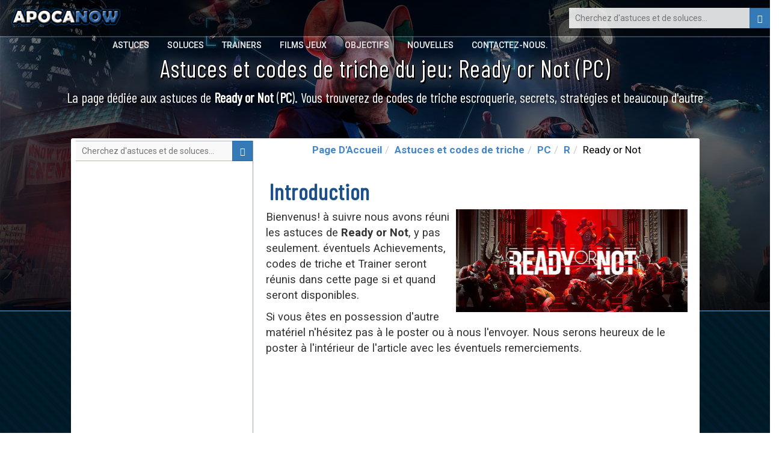

--- FILE ---
content_type: text/html; charset=UTF-8
request_url: https://www.apocanow.fr/astuces/multi/30795/ready-or-not
body_size: 6204
content:
<!DOCTYPE html><html dir="ltr" lang="fr"><head><title>󾠊 Astuces et codes de triche de Ready or Not • Apocanow.fr</title> <!-- HTML5 shim and Respond.js for IE8 support of HTML5 elements and media queries --> <!-- WARNING: Respond.js doesn't work if you view the page via file:// --> <!--[if lt IE 9]> <script src="https://oss.maxcdn.com/html5shiv/3.7.3/html5shiv.min.js"></script> <script src="https://oss.maxcdn.com/respond/1.4.2/respond.min.js"></script> <![endif]--><meta property="fb:page_id" content="255552251139461" /><meta property="fb:app_id" content="1487917541481886" /><meta property="og:title" content="󾠊 Astuces et codes de triche de Ready or Not • Apocanow.fr" /><meta property="og:url" content="https://www.apocanow.fr/astuces/multi/30795/ready-or-not" /><meta property="og:image" content="https://cdn.apocanow.it/apocanow/uploads/tr/30795/coveramp.jpg" /><meta property="og:site_name" content="APOCANOW.FR - Astuces et Soluces pour Jeux Vidéo" /><meta property="og:description" content="Découvrez plusieurs astuces, conseils et stratégies pour Ready or Not (PC): Vitesse de jeu et lumière chimique infinie." /> <meta http-equiv="content-type" content="text/html; charset=utf-8" /><meta name="description" content="Découvrez plusieurs astuces, conseils et stratégies pour Ready or Not (PC): Vitesse de jeu et lumière chimique infinie." /><meta name="keywords" content="Astuces ready not pc, codes de triche ready not pc, secrets ready not pc, objectifs ready not pc" /><meta name="author" content="Andrea Cherri" /> <meta name="viewport" content="width=device-width, initial-scale=1, maximum-scale=1" /> <meta http-equiv="X-UA-Compatible" content="IE=edge" /> <meta name="robots" content="index,follow" /> <meta name="yandex-verification" content="3be7be71f96795db" /> <link rel='canonical' href='https://www.apocanow.fr/astuces/multi/30795/ready-or-not' /><link rel="amphtml" href="https://www.apocanow.fr/astuces/multi/30795/ready-or-not/amp" /> <link rel="icon" href="https://www.apocanow.it/favicon.ico" type="image/x-icon"/><link rel="shortcut icon" href="https://www.apocanow.it/favicon.ico" type="image/x-icon"/> <link rel='alternate' hreflang='it' href='https://www.apocanow.it/trucchi/multi/30795/ready-or-not' /><link rel='alternate' hreflang='en' href='https://www.apocanow.com/cheats/multi/30795/ready-or-not' /><link rel='alternate' hreflang='es' href='https://www.apocanow.es/trucos/multi/30795/ready-or-not' /><link rel='alternate' hreflang='pt' href='https://www.apocanow.pt/truques/multi/30795/ready-or-not' /><link rel='alternate' hreflang='fr' href='https://www.apocanow.fr/astuces/multi/30795/ready-or-not' /><link rel='alternate' hreflang='de' href='https://www.apocanow.de/cheats/multi/30795/ready-or-not' /><link rel='alternate' hreflang='ru' href='https://www.apocanow.ru/cheats/multi/30795/ready-or-not' /><link rel='alternate' hreflang='nl' href='https://www.apocanow.nl/trucs/multi/30795/ready-or-not' /></head><body class="stretched no-transition"> <!-- Header ============================================= --> <div id="backgroundContainer" class="headercontainer"> <header> <div class="header-border"></div><nav><div class="header-logo"><a href="/" title="Astuces de Jeux, Code de Triche et Secrets, soluces et Guides, Objectifs, Trophées et Nouvelles pour Jeux Vidéo"><img src='https://www.apocanow.it/immagini/logo.png' alt="Astuces de Jeux, Code de Triche et Secrets, soluces et Guides, Objectifs, Trophées et Nouvelles pour Jeux Vidéo" title="Astuces de Jeux, Code de Triche et Secrets, soluces et Guides, Objectifs, Trophées et Nouvelles pour Jeux Vidéo" /></a></div><div class="topsearch"><form class='nobottommargin' role='form' id='genForm' name='genForm' method='get' action='/s.php' > <input type="hidden" name="cx" value="partner-pub-4441367067283114:4957013211" /> <input type="hidden" name="cof" value="FORID:10" /> <input type="hidden" name="ie" value="UTF-8" /><button id="startsearch" type="submit" class="btn btn-primary floatright"><i class="glyphicon glyphicon-search"></i></button><input type="search" name='q' id='q' placeholder="Cherchez d'astuces et de soluces..." class="search" /></form></div> <div class="header-sections floatright"> <ul> <li><a href="/astuces" title="Astuces jeux, codes de triche, secrets, Achievements">Astuces</a></li><li><a href="/soluces" title="Soluces et vidéos pour plus de 600 jeux. Vous pourrez trouver de tout! - Apocanow.fr">Soluces</a></li><li><a href="/trainers" title="Trainers pour Jeux vidéo - Apocanow.fr">Trainers</a></li><li><a href="/films-jeux" title="Films de jeux vidéo complets">Films Jeux</a></li><li><a href="/succes-trophees" title="Objectifs Steam, Xbox Live et Trophées PSN">Objectifs</a></li><li><a href="/actualites" title="Derniéres Nouvelles sur jeux vidéo">Nouvelles</a></li><li><a href="/contacteznous" title="Contactez le Staff de Apocanow.fr">Contactez-nous.</a></li> </ul> </div> </nav></header></div><div id="contentcontainer"><div id="transparentcontent"><div class="transparentartists"><h1>Astuces et codes de triche du jeu: Ready or Not (PC)</h1><div class="notice">La page dédiée aux astuces de <b>Ready or Not</b> (<b>PC</b>). Vous trouverez de codes de triche escroquerie, secrets, stratégies et beaucoup d'autre</div></div></div><div id="contentmateriale" class="contentpage"><!-- MIDCONTENTS --><div class="row nopadding nomargin margintop2 overflowhidden"><!-- main --><div class="col-md-4 contentbar floatright"><ol class="breadcrumb breadcrumb-modern breadcrumb-main center"><li><a href="/" title="Astuces de Jeux, Code de Triche et Secrets, soluces et Guides, Objectifs, Trophées et Nouvelles pour Jeux Vidéo">Page D'Accueil</a></li><li><a href="/astuces" title="Astuces et codes de triche">Astuces et codes de triche</a></li><li><a href="/astuces/multi" title="Astuces et codes de triche Pc">PC</a></li><li><a href="/astuces/multi/R" title="Astuces Pc - lettre R">R</a></li><li>Ready or Not</li></ol><div class="middlecontainer middlecontainertrucchi"><div class="titlecontainer" style="margin-top:22px;"><h2><strong id="articleSection" itemprop="articleSection">Introduction</strong></h2></div><div id="articleBody" itemprop="articleBody"><div class="center floatright"><img class="mainimg" src="https://cdn.apocanow.it/apocanow/uploads/tr/30795/covermid.jpg" alt="Ready or Not: Trame du jeu" title="Ready or Not: Astuces du jeu" /></div><p>Bienvenus! à suivre nous avons réuni les astuces de <b>Ready or Not</b>, y pas seulement. éventuels Achievements, codes de triche et Trainer seront réunis dans cette page si et quand seront disponibles.</p><p>Si vous êtes en possession d'autre matériel n'hésitez pas à le poster ou à nous l'envoyer. Nous serons heureux de le poster à l'intérieur de l'article avec les éventuels remerciements.</p><div class="paddinglr marginbottom30"><script async src="//pagead2.googlesyndication.com/pagead/js/adsbygoogle.js"></script><ins class="adsbygoogle" style="display:block;width:728px;height:90px;margin-left: -10px;" data-ad-client="ca-pub-4441367067283114" data-ad-slot="4288879042"></ins><script>(adsbygoogle = window.adsbygoogle || []).push({});</script></div><p>Los Suenos.La police de Los Suenos signale une augmentation de la criminalité dans la ville.Les équipes SWAT sont déployées pour gérer des situations dangereuses telles que des prises d'otages, des alertes à la bombe et des fusillades suspectes.</p><p><b>Ready or Not</b> a été publié le <b>13/07/2023</b> pour <b>PC</b>. Nous nous occupons d'actualiser la liste des consoles pour lequel le jeu a été publié au cours du temps si les astuces s'appliquassent aussi aux nouvelles arrivées.</p><script async src="//pagead2.googlesyndication.com/pagead/js/adsbygoogle.js"></script><ins class="adsbygoogle" style="display:block;width:700px;height:200px;margin-top:10px;margin-bottom:10px;" data-ad-layout="in-article" data-ad-format="fluid" data-ad-client="ca-pub-4441367067283114" data-ad-slot="2129502025"></ins><script> (adsbygoogle = window.adsbygoogle || []).push({});</script><p>Découvrez plusieurs astuces, conseils et stratégies pour Ready or Not (PC): Vitesse de jeu et lumière chimique infinie.</p><div class="correlati_container"></div><p>Ready or Not dispose aussi d'un Trainer promo. Si vous le téléchargez et le exécutez pendant que vous jouez vous permettra d'obtenir de fonctionnalités nouvelles, normalement d'astuces additionnelles pas réalisables autrement.</p><p class="center"><video id="testvideo" poster="https://cdn.apocanow.it/apocanow/uploads/tr/30795/coveramp.jpg" class="video-js vjs-default-skin" style="width: 400px; height: 235px;background-color:black;" controls="controls"><source src="http://cdn.akamai.steamstatic.com/steam/apps/256987629/movie_max_vp9.webm?t=1702510541" type="video/mp4"/></video></p><div class="correlati_container"><div class="vedianche">Voir Aussi...</div><div class="correlatisidebar_container marginbottom"> <div> <a href="/trainers/2046/ready-or-not" title="Ready or Not: +5 Trainer (V39903): Vitesse de jeu et lumière chimique infinie"> <img src="https://cdn.apocanow.it/apocanow/uploads/tr/30795/covermini.jpg" alt="Ready or Not: +5 Trainer (V39903): Vitesse de jeu et lumière chimique infinie" title="Ready or Not: +5 Trainer (V39903): Vitesse de jeu et lumière chimique infinie" /> <b>Ready or Not: Trainer V39903 <br/> Vitesse de jeu et lumière chimique infinie</b> </a> </div> </div></div><p>Terminez tous les préambules, nous vous montrons les astuces que nous avons récupéré.</p></div><div class="titlecontainer " style="margin-top:22px;"><h2><strong id="" itemprop="articleSection">Astuces: </strong></h2></div><div class="articleintro articletrucchi " id="" itemprop="articleBody"> </div> <div class="titlecontainer"><h2><strong>Trainers, ressources et codes de triche Escroquerie du jeu</strong></h2></div><script async src="https://pagead2.googlesyndication.com/pagead/js/adsbygoogle.js"></script> <ins class="adsbygoogle" style="display:block;width:728px;height:483px;margin-top:10px;margin-bottom:10px;" data-ad-layout="in-article" data-ad-format="fluid" data-ad-client="ca-pub-4441367067283114" data-ad-slot="5438191644"></ins> <script> (adsbygoogle = window.adsbygoogle || []).push({}); </script> <div class="articleintro heightinitial">Les Trainer de Ready or Not sont des petits programmes téléchargeables que vous permettront d'ajouter de fonctionnalités au jeu, principalement avec le but d'escroquer et fournir d'astuces que ne pourraient pas être disponibles	autrement. Cliquez sur le Trainer que vous préférez pour le télécharger.</div> <div class="trainertab"><div class="trainertabdesc"><table><tr><td><script async src="//pagead2.googlesyndication.com/pagead/js/adsbygoogle.js"></script><ins class="adsbygoogle" style="display:inline-block;width:336px;height:280px;" data-ad-client="ca-pub-4441367067283114" data-ad-slot="5077602416"></ins><script>(adsbygoogle = window.adsbygoogle || []).push({});</script></td><td class="colspacer"></td><td class="traineroptions"><div class="trainertabtitle"><div class="desc floatright"><a href="/trainers/2046/ready-or-not" title="Ready or Not: +5 Trainer (V39903): Vitesse de jeu et lumière chimique infinie" class="btn btn-primary"><i class="glyphicon glyphicon-download"></i> Page de Download </a> Ready or Not (V39903 / +5) </div></div><ul><li>Pas de dommage</li><li>Invisible</li><li>Pas de recharge</li><li>Chemlight illimité</li><li>Les ennemis n'attaquent pas le joueur</li><li>Vitesse de jeu</li></ul></td></tr></table></div></div> </div></div><!-- end main --><!-- sidebar --><div class="col-md-4 sidebar nopadding"><div class='searchcontainer floatright'><form class='nobottommargin' id='genForm' name='genForm' method='post' action='/s.php' > <input type="hidden" name="cx" value="partner-pub-4441367067283114:4957013211" /> <input type="hidden" name="cof" value="FORID:10" /> <input type="hidden" name="ie" value="UTF-8" /><button id="startsearch" type="submit" class="btn btn-primary"><i class="glyphicon glyphicon-search"></i></button><input type="search" name='q' id='q' placeholder="Cherchez d'astuces et de soluces..." class="search" /></form></div><script async src="//pagead2.googlesyndication.com/pagead/js/adsbygoogle.js"></script><!-- 2015 - APOCANOW.IT - Verticale nei Trucchi --><ins class="adsbygoogle" style="display:inline-block;width:300px;height:600px" data-ad-client="ca-pub-4441367067283114" data-ad-slot="8479535374"></ins><script>(adsbygoogle = window.adsbygoogle || []).push({});</script> <div class="newtitle borderbottom"> <h3>Astuces et codes de triche Liés</h3> </div> <div class="correlatisidebar_container"> <div> <a href="/astuces/multi/18778/tips-for-yandere-simulator-notice-me-senpai-school" title="tips for yandere simulator notice me senpai school: Astuces et codes de triche"> <img src="https://cdn.apocanow.it/apocanow/uploads/tr/18778/covermini.jpg" alt="tips for yandere simulator notice me senpai school: Astuces et codes de triche" title="tips for yandere simulator notice me senpai school: Astuces et codes de triche" /> <b>tips for yandere simulator notice me senpai school: Astuces et codes de triche</b> </a> </div> </div> <div class="col-md-12 nopadding"> <div class="newtitle borderbottom"> <h3>Dernieres astuces et codes de triche inséres</h3> </div> <div class="correlatisidebar_container"> <div> <a href="/astuces/multi/30808/acres" title="Astuces de ACRES"> <img src="https://cdn.apocanow.it/apocanow/uploads/tr/30808/covermini.jpg" alt="Astuces de ACRES" title="Astuces de ACRES" /> <b>ACRES: Astuces et codes de triche</b> </a> </div> <div> <a href="/astuces/multi/30807/world-warfare-and-economics" title="Astuces de World Warfare and Economics"> <img src="https://cdn.apocanow.it/apocanow/uploads/tr/30807/covermini.jpg" alt="Astuces de World Warfare and Economics" title="Astuces de World Warfare and Economics" /> <b>World Warfare and Economics: Astuces et codes de triche</b> </a> </div> <div> <a href="/astuces/multi/30806/sail-forth" title="Astuces de Sail Forth"> <img src="https://cdn.apocanow.it/apocanow/uploads/tr/30806/covermini.jpg" alt="Astuces de Sail Forth" title="Astuces de Sail Forth" /> <b>Sail Forth: Astuces et codes de triche</b> </a> </div> <script async src="//pagead2.googlesyndication.com/pagead/js/adsbygoogle.js"></script> <!-- 2015 - APOCANOW.IT - Verticale nei Trucchi --> <ins class="adsbygoogle" style="display:inline-block;width:300px;height:600px;margin-left:-2px;" data-ad-client="ca-pub-4441367067283114" data-ad-slot="8479535374"></ins> <script> (adsbygoogle = window.adsbygoogle || []).push({}); </script> <div> <a href="/astuces/multi/30805/soulash-2" title="Astuces de Soulash 2"> <img src="https://cdn.apocanow.it/apocanow/uploads/tr/30805/covermini.jpg" alt="Astuces de Soulash 2" title="Astuces de Soulash 2" /> <b>Soulash 2: Astuces et codes de triche</b> </a> </div> <div> <a href="/astuces/multi/30804/mining-mechs" title="Astuces de Mining Mechs"> <img src="https://cdn.apocanow.it/apocanow/uploads/tr/30804/covermini.jpg" alt="Astuces de Mining Mechs" title="Astuces de Mining Mechs" /> <b>Mining Mechs: Astuces et codes de triche</b> </a> </div> <div> <a href="/astuces/multi/30803/cobalt-core" title="Astuces de Cobalt Core"> <img src="https://cdn.apocanow.it/apocanow/uploads/tr/30803/covermini.jpg" alt="Astuces de Cobalt Core" title="Astuces de Cobalt Core" /> <b>Cobalt Core: Astuces et codes de triche</b> </a> </div> <div> <a href="/astuces/multi/30802/granblue-fantasy-versus-rising" title="Astuces de Granblue Fantasy Versus: Rising"> <img src="https://cdn.apocanow.it/apocanow/uploads/tr/30802/covermini.jpg" alt="Astuces de Granblue Fantasy Versus: Rising" title="Astuces de Granblue Fantasy Versus: Rising" /> <b>Granblue Fantasy Versus: Rising: Astuces et codes de triche</b> </a> </div> <div> <a href="/astuces/multi/30801/seaorama-world-of-shipping" title="Astuces de SeaOrama: World of Shipping"> <img src="https://cdn.apocanow.it/apocanow/uploads/tr/30801/covermini.jpg" alt="Astuces de SeaOrama: World of Shipping" title="Astuces de SeaOrama: World of Shipping" /> <b>SeaOrama: World of Shipping: Astuces et codes de triche</b> </a> </div> <div> <a href="/astuces/multi/30800/mind-over-magic" title="Astuces de Mind Over Magic"> <img src="https://cdn.apocanow.it/apocanow/uploads/tr/30800/covermini.jpg" alt="Astuces de Mind Over Magic" title="Astuces de Mind Over Magic" /> <b>Mind Over Magic: Astuces et codes de triche</b> </a> </div> <div> <a href="/astuces/multi/30799/soulslinger-envoy-of-death" title="Astuces de Soulslinger: Envoy of Death"> <img src="https://cdn.apocanow.it/apocanow/uploads/tr/30799/covermini.jpg" alt="Astuces de Soulslinger: Envoy of Death" title="Astuces de Soulslinger: Envoy of Death" /> <b>Soulslinger: Envoy of Death: Astuces et codes de triche</b> </a> </div> </div> </div> </div><!-- end sidebar --></div></div></div><!-- Start SchemaOrg (I pezzi itemRef sono sparsi per il documento) --><div class='h' itemscope itemtype="http://schema.org/Article" itemref="articleSection articleBody "><meta id="name1" itemprop="name" content="Astuces et codes de triche du jeu: Ready or Not (PC)"><meta id="headline" itemprop="headline" content="Astuces et codes de triche du jeu: Ready or Not (PC)"><meta id="datePublished" itemprop="datePublished" content="2023-12-19"><meta id="dateModified" itemprop="dateModified" content="2023-12-19"><meta id="description" itemprop="description" content="Découvrez plusieurs astuces, conseils et stratégies pour Ready or Not (PC): Vitesse de jeu et lumière chimique infinie."><span id="publisher" itemprop="publisher" itemscope itemtype="http://schema.org/Organization"><span itemprop="name">Cherri Andrea</span><span itemscope itemtype="http://schema.org/ImageObject" itemprop="logo"><span itemprop="url">https://cdn.apocanow.it/apocanow/uploads/tr/30795/coveramp.jpg</span></span></span><span id="author" itemprop="author" itemscope itemtype="http://schema.org/Person"><span itemprop="name">Cherri Andrea</span></span><meta id="url" itemprop="url" content="https://www.apocanow.fr/astuces/multi/30795/ready-or-not"><span id="image" itemprop="image" itemscope itemtype="http://schema.org/ImageObject"><span itemprop="url">https://cdn.apocanow.it/apocanow/uploads/tr/30795/coveramp.jpg</span><span itemprop="width">640</span><span itemprop="height">360</span></span><span itemprop="mainEntityOfPage" itemscope itemtype="http://schema.org/WebPage"> <link itemprop="url" href="https://www.apocanow.fr/astuces/multi/30795/ready-or-not" /></span></div><!-- End SchemaOrg --><script> document.addEventListener("DOMContentLoaded", function() { var div, n, v = document.getElementsByClassName("youtube-player"); for (n = 0; n < v.length; n++) { div = document.createElement("div"); div.setAttribute("data-id", v[n].dataset.id); div.innerHTML = labnolThumb(v[n].dataset.id); div.onclick = labnolIframe; v[n].appendChild(div); } }); function labnolThumb(id) { var thumb = '<img src="https://i.ytimg.com/vi/ID/hqdefault.jpg">', play = '<div class="play"></div>', label = '<div class="overlay">Cliquez pour ouvrir la Vidéo</div>'; return thumb.replace("ID", id) + play + label; } function labnolIframe() { var iframe = document.createElement("iframe"); var embed = "https://www.youtube.com/embed/ID?autoplay=0"; iframe.setAttribute("src", embed.replace("ID", this.dataset.id)); iframe.setAttribute("frameborder", "0"); iframe.setAttribute("width", "100%"); iframe.setAttribute("height", "600px"); iframe.setAttribute("allowfullscreen", "1"); this.parentNode.replaceChild(iframe, this); } </script><div class="footercontainer"><div class="footer"><div class="row"><div class="col-xs-12"><div class="header-logo"><a href="/" title="Astuces de Jeux, Code de Triche et Secrets, soluces et Guides, Objectifs, Trophées et Nouvelles pour Jeux Vidéo"><img src='https://www.apocanow.it/immagini/logo.png' alt="Astuces de Jeux, Code de Triche et Secrets, soluces et Guides, Objectifs, Trophées et Nouvelles pour Jeux Vidéo" title="Astuces de Jeux, Code de Triche et Secrets, soluces et Guides, Objectifs, Trophées et Nouvelles pour Jeux Vidéo" /></a></div><ul class="social-links"><li><a href="/contacteznous" target="_blank"><i class="fa fa-envelope-o" aria-hidden="true"></i></a></li></ul><ul class="footer-flags"></ul><div class="footer-disclaimer">Beaucoup d'Astuces, Code de Triche et Soluces Jeux vidéo accumulés depuis 1999. Nous avons la base de données la plus vaste d'Astuces, complètement gratuite et à votre disposition. Comprises <strong>astuces de Ready or Not</strong>.Continuez à nous visiter!<br/><a href="https://www.linkedin.com/in/andrea-cherri-81486675" title="Cherri Andrea Linkedin">Réalisé par Cherri Andrea</a> - Copyright 1999 @ 2017<br/><br/><a href="/cookies" class="lastlinks" title="Cookies Policy">Cookies Policy</a> </div> </div></div></div></div> <!-- Bootstrap --> <link rel="stylesheet" href="https://www.apocanow.it/css/bootstrap.min.css"><link rel="stylesheet" href="https://www.apocanow.it/css/customstyle.css" type="text/css" /><link rel="stylesheet" href="https://use.fontawesome.com/releases/v5.0.13/css/all.css" integrity="sha384-DNOHZ68U8hZfKXOrtjWvjxusGo9WQnrNx2sqG0tfsghAvtVlRW3tvkXWZh58N9jp" crossorigin="anonymous"><link rel="stylesheet" href="https://www.apocanow.it/css/customstyledesktop.css"> <script src="https://code.jquery.com/jquery-1.12.4.min.js" integrity="sha256-ZosEbRLbNQzLpnKIkEdrPv7lOy9C27hHQ+Xp8a4MxAQ=" crossorigin="anonymous"></script> <script src="https://maxcdn.bootstrapcdn.com/bootstrap/3.3.7/js/bootstrap.min.js" integrity="sha384-Tc5IQib027qvyjSMfHjOMaLkfuWVxZxUPnCJA7l2mCWNIpG9mGCD8wGNIcPD7Txa" crossorigin="anonymous"></script><script src="https://www.apocanow.it/js/scripts.js"></script><script src="https://www.apocanow.it/js/custom.js"></script><script>var url = ''; if (url != ''){ document.getElementById('backgroundContainer').style.background= 'linear-gradient( rgba(0, 0, 0, 0.4), rgba(0, 0, 0, 0.9) ), url("'+url+'") no-repeat center center / cover'; }</script><!-- Global site tag (gtag.js) - Google Analytics --><script async src="https://www.googletagmanager.com/gtag/js?id=UA-92179203-1"></script><script> window.dataLayer = window.dataLayer || []; function gtag(){dataLayer.push(arguments);} gtag('js', new Date()); gtag('config', 'UA-92179203-1');</script><!-- end of Google Analytics--><!-- Google Adsense --><script type="text/plain"> (adsbygoogle = window.adsbygoogle || []).push({ google_ad_client: "ca-pub-4441367067283114", enable_page_level_ads: true });</script><!-- end of Google Adsense--><script> setTimeout(function(){ loadCSS(); }, 2000); </script></body></html>

--- FILE ---
content_type: text/html; charset=utf-8
request_url: https://www.google.com/recaptcha/api2/aframe
body_size: 267
content:
<!DOCTYPE HTML><html><head><meta http-equiv="content-type" content="text/html; charset=UTF-8"></head><body><script nonce="zDK0cnYkkuh19kdmUCPT6w">/** Anti-fraud and anti-abuse applications only. See google.com/recaptcha */ try{var clients={'sodar':'https://pagead2.googlesyndication.com/pagead/sodar?'};window.addEventListener("message",function(a){try{if(a.source===window.parent){var b=JSON.parse(a.data);var c=clients[b['id']];if(c){var d=document.createElement('img');d.src=c+b['params']+'&rc='+(localStorage.getItem("rc::a")?sessionStorage.getItem("rc::b"):"");window.document.body.appendChild(d);sessionStorage.setItem("rc::e",parseInt(sessionStorage.getItem("rc::e")||0)+1);localStorage.setItem("rc::h",'1769540014445');}}}catch(b){}});window.parent.postMessage("_grecaptcha_ready", "*");}catch(b){}</script></body></html>